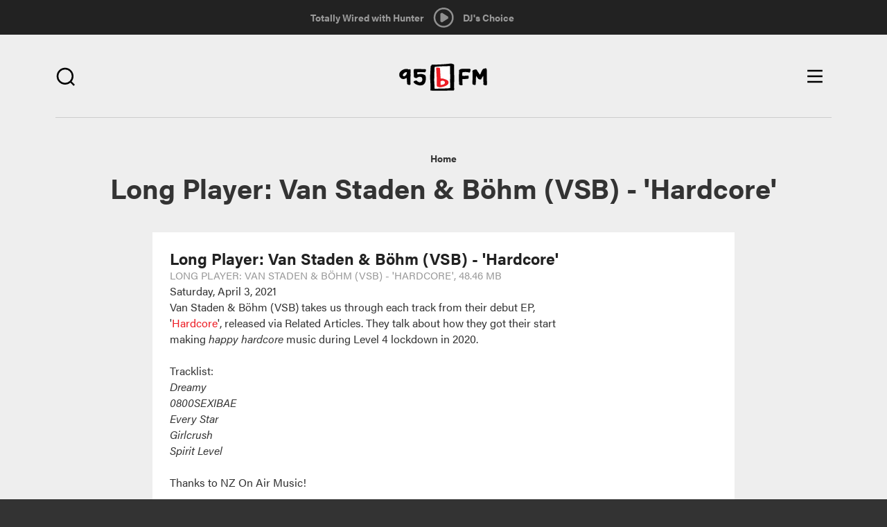

--- FILE ---
content_type: text/html; charset=utf-8
request_url: https://95bfm.com/bcast/long-player-van-staden-b%C3%B6hm-vsb-hardcore
body_size: 8514
content:

<!DOCTYPE html>
<html class="no-js" lang="en">
  <head>
    <meta charset="utf-8"/>
    <meta name="viewport" content="width=device-width, initial-scale=1.0"/>
    <meta name="format-detection" content="telephone=no">
    <meta http-equiv="Content-Type" content="text/html; charset=utf-8" />
<meta about="/taxonomy/term/1430" typeof="skos:Concept" property="rdfs:label skos:prefLabel" content="Long Player" />
<link rel="shortcut icon" href="https://95bfm.com/sites/default/files/favicon.ico" type="image/vnd.microsoft.icon" />
<meta name="description" content="Van Staden &amp; Böhm (VSB) takes us through each track from their debut EP, &#039;Hardcore&#039;, released via Related Articles. They talk about how they got their start making happy hardcore music during Level 4 lockdown in 2020. Tracklist: Dreamy 0800SEXIBAE Every Star Girlcrush Spirit Level Thanks to NZ On Air Music!" />
<meta name="generator" content="Drupal 7 (http://drupal.org)" />
<link rel="canonical" href="https://95bfm.com/bcast/long-player-van-staden-b%C3%B6hm-vsb-hardcore" />
<link rel="shortlink" href="https://95bfm.com/file/25705" />
<meta property="og:type" content="article" />
<meta property="og:site_name" content="95bFM" />
<meta property="og:url" content="https://95bfm.com/bcast/long-player-van-staden-b%C3%B6hm-vsb-hardcore" />
<meta property="og:title" content="Long Player: Van Staden &amp; Böhm (VSB) - &#039;Hardcore&#039;" />
<meta property="og:description" content="Van Staden &amp; Böhm (VSB) takes us through each track from their debut EP, &#039;Hardcore&#039;, released via Related Articles. They talk about how they got their start making happy hardcore music during Level 4 lockdown in 2020. Tracklist: Dreamy 0800SEXIBAE Every Star Girlcrush Spirit Level Thanks to NZ On Air Music!" />
<meta property="og:image" content="https://95bfm.com/sites/default/files/LongPlayer.jpg" />
<meta property="og:image" content="http://www.95bfm.com/sites/default/files/95bFM.png" />
<meta name="twitter:card" content="summary" />
<meta name="twitter:image" content="https://95bfm.com/sites/default/files/LongPlayer.jpg" />
<meta name="twitter:image:alt" content="Long Player" />
    <title>Long Player: Van Staden & Böhm (VSB) - 'Hardcore' | 95bFM</title>
    <link rel="apple-touch-icon-precomposed" sizes="57x57" href="/sites/all/themes/bfm_ui/favicons/apple-touch-icon-57x57.png" />
    <link rel="apple-touch-icon-precomposed" sizes="114x114" href="/sites/all/themes/bfm_ui/favicons/apple-touch-icon-114x114.png" />
    <link rel="apple-touch-icon-precomposed" sizes="72x72" href="/sites/all/themes/bfm_ui/favicons/apple-touch-icon-72x72.png" />
    <link rel="apple-touch-icon-precomposed" sizes="144x144" href="/sites/all/themes/bfm_ui/favicons/apple-touch-icon-144x144.png" />
    <link rel="apple-touch-icon-precomposed" sizes="60x60" href="/sites/all/themes/bfm_ui/favicons/apple-touch-icon-60x60.png" />
    <link rel="apple-touch-icon-precomposed" sizes="120x120" href="/sites/all/themes/bfm_ui/favicons/apple-touch-icon-120x120.png" />
    <link rel="apple-touch-icon-precomposed" sizes="76x76" href="/sites/all/themes/bfm_ui/favicons/apple-touch-icon-76x76.png" />
    <link rel="apple-touch-icon-precomposed" sizes="152x152" href="/sites/all/themes/bfm_ui/favicons/apple-touch-icon-152x152.png" />

    <link rel="apple-touch-icon-precomposed" sizes="192x192" href="/sites/all/themes/bfm_ui/favicons/android-chrome-192x192.png" />
    <link rel="apple-touch-icon-precomposed" sizes="256x256" href="/sites/all/themes/bfm_ui/favicons/android-chrome-256x256.png" />
    <link rel="apple-touch-icon" href="/sites/all/themes/bfm_ui/favicons/apple-touch-icon.png"/>
    <link rel="mask-icon" href="/sites/all/themes/bfm_ui/favicons/safari-pinned-tab.svg">
    
    <link rel="icon" type="image/png" href="/sites/all/themes/bfm_ui/favicons/favicon-196x196.png" sizes="196x196" />
    <link rel="icon" type="image/png" href="/sites/all/themes/bfm_ui/favicons/favicon-96x96.png" sizes="96x96" />
    <link rel="icon" type="image/png" href="/sites/all/themes/bfm_ui/favicons/favicon-32x32.png" sizes="32x32" />
    <link rel="icon" type="image/png" href="/sites/all/themes/bfm_ui/favicons/favicon-16x16.png" sizes="16x16" />
    <link rel="icon" type="image/png" href="/sites/all/themes/bfm_ui/favicons/favicon-128.png" sizes="128x128" />
    <meta name="application-name" content="&nbsp;"/>
    <meta name="msapplication-TileColor" content="#FFFFFF" />
    <meta name="msapplication-TileImage" content="mstile-144x144.png" />
    <meta name="msapplication-square70x70logo" content="mstile-70x70.png" />
    <meta name="msapplication-square150x150logo" content="mstile-150x150.png" />
    <meta name="msapplication-wide310x150logo" content="mstile-310x150.png" />
    <meta name="msapplication-square310x310logo" content="mstile-310x310.png" />

    <script src="https://use.typekit.net/mbv2lpr.js"></script>
    <script>try{Typekit.load({ async: true });}catch(e){}</script>
    <link type="text/css" rel="stylesheet" href="https://95bfm.com/sites/default/files/css/css_lQaZfjVpwP_oGNqdtWCSpJT1EMqXdMiU84ekLLxQnc4.css" media="all" />
<link type="text/css" rel="stylesheet" href="https://95bfm.com/sites/default/files/css/css_xGrl298tvSBrlEQ2ZIATZJyx6SpOz9-8Y4MAWLkSh1w.css" media="all" />
<link type="text/css" rel="stylesheet" href="https://95bfm.com/sites/default/files/css/css_Ar2hP9pCTEsY7p6in4ZQceKtxKoqGYxhogGyjcah7XQ.css" media="all" />
<link type="text/css" rel="stylesheet" href="//netdna.bootstrapcdn.com/bootstrap/3.0.2/css/bootstrap.min.css" media="all" />
<link type="text/css" rel="stylesheet" href="https://95bfm.com/sites/default/files/css/css_NC1JjCD00B1tv0od9op9c3Tvw_1-AK5xnastqJA5qB4.css" media="all" />
<link type="text/css" rel="stylesheet" href="https://95bfm.com/sites/default/files/css/css_J7e6tqpcqouoMRzvaweH20hyx3cuW753WzoKy50ONMw.css" media="print" />
    <!--[if lt IE 9]>
      <script src="sites/all/themes/ignite/js/vendor/html5shiv.min.js"></script>
      <script src="sites/all/themes/ignite/js/vendor/respond.min.js"></script>
    <![endif]-->
    <script defer="defer" src="https://95bfm.com/sites/default/files/google_tag/google_tag.script.js?t5lr32"></script>
<script src="https://95bfm.com/sites/all/modules/contrib/jquery_update/replace/jquery/1.9/jquery.min.js?v=1.9.1"></script>
<script src="https://95bfm.com/misc/jquery-extend-3.4.0.js?v=1.9.1"></script>
<script src="https://95bfm.com/misc/jquery-html-prefilter-3.5.0-backport.js?v=1.9.1"></script>
<script src="https://95bfm.com/misc/jquery.once.js?v=1.2"></script>
<script src="https://95bfm.com/misc/drupal.js?t5lr32"></script>
<script src="https://95bfm.com/sites/all/modules/contrib/jquery_update/replace/ui/external/jquery.cookie.js?v=67fb34f6a866c40d0570"></script>
<script src="https://95bfm.com/sites/all/modules/contrib/jquery_update/replace/misc/jquery.form.min.js?v=2.69"></script>
<script src="https://95bfm.com/misc/ajax.js?v=7.90"></script>
<script src="https://95bfm.com/sites/all/modules/contrib/jquery_update/js/jquery_update.js?v=0.0.1"></script>
<script src="https://95bfm.com/sites/all/modules/contrib/ajax_pages/ajax_pages.js?v=7.x-1.x"></script>
<script src="//netdna.bootstrapcdn.com/bootstrap/3.0.2/js/bootstrap.min.js"></script>
<script>document.createElement( "picture" );</script>
<script src="https://95bfm.com/sites/all/themes/bootstrap/js/misc/_progress.js?v=7.90"></script>
<script src="https://95bfm.com/sites/all/modules/contrib/admin_menu/admin_devel/admin_devel.js?t5lr32"></script>
<script src="https://95bfm.com/sites/all/modules/contrib/views/js/base.js?t5lr32"></script>
<script src="https://95bfm.com/sites/all/modules/contrib/field_group/field_group.js?t5lr32"></script>
<script src="https://95bfm.com/sites/all/modules/contrib/extlink/js/extlink.js?t5lr32"></script>
<script src="https://95bfm.com/sites/all/modules/custom/bfm_stream/js/inline_player.js?t5lr32"></script>
<script src="https://95bfm.com/sites/all/modules/contrib/views_load_more/views_load_more.js?t5lr32"></script>
<script src="https://95bfm.com/sites/all/modules/contrib/views/js/ajax_view.js?t5lr32"></script>
<script src="https://95bfm.com/sites/all/modules/contrib/mmenu/js/mmenu.js?t5lr32"></script>
<script src="https://95bfm.com/sites/all/libraries/mmenu/hammer/hammer.js?t5lr32"></script>
<script src="https://95bfm.com/sites/all/libraries/mmenu/jquery.hammer/jquery.hammer.js?t5lr32"></script>
<script src="https://95bfm.com/sites/all/libraries/mmenu/main/src/js/jquery.mmenu.min.all.js?t5lr32"></script>
<script src="https://95bfm.com/sites/all/themes/bfm_ui/js/vendor/modernizr-2.8.3.min.js?t5lr32"></script>
<script src="https://95bfm.com/sites/all/themes/bfm_ui/js/vendor/respond.min.js?t5lr32"></script>
<script src="https://95bfm.com/sites/all/themes/bfm_ui/js/vendor/html5shiv.min.js?t5lr32"></script>
<script src="https://95bfm.com/sites/all/themes/bfm_ui/js/vendor/jquery.bxslider.min.js?t5lr32"></script>
<script src="https://95bfm.com/sites/all/themes/bfm_ui/js/global.behaviors.js?t5lr32"></script>
<script src="https://95bfm.com/sites/all/themes/bfm_ui/js/vendor/bootstrap/alert.js?t5lr32"></script>
<script src="https://95bfm.com/sites/all/themes/bootstrap/js/modules/views/js/ajax_view.js?t5lr32"></script>
<script src="https://95bfm.com/sites/all/themes/bootstrap/js/misc/ajax.js?t5lr32"></script>
<script>jQuery.extend(Drupal.settings, {"basePath":"\/","pathPrefix":"","setHasJsCookie":0,"ajaxPageState":{"theme":"bfm_ui","theme_token":"Z3PLEwf25kl_pMRgtH3Z2XOMq9cjsSTrBRtQtq7_Cj0","jquery_version":"1.9","js":{"sites\/all\/modules\/contrib\/picture\/picturefill2\/picturefill.min.js":1,"sites\/all\/modules\/contrib\/picture\/picture.min.js":1,"sites\/all\/modules\/contrib\/block_refresh\/js\/block_refresh.js":1,"sites\/all\/themes\/bootstrap\/js\/bootstrap.js":1,"public:\/\/google_tag\/google_tag.script.js":1,"sites\/all\/modules\/contrib\/jquery_update\/replace\/jquery\/1.9\/jquery.min.js":1,"misc\/jquery-extend-3.4.0.js":1,"misc\/jquery-html-prefilter-3.5.0-backport.js":1,"misc\/jquery.once.js":1,"misc\/drupal.js":1,"sites\/all\/modules\/contrib\/jquery_update\/replace\/ui\/external\/jquery.cookie.js":1,"sites\/all\/modules\/contrib\/jquery_update\/replace\/misc\/jquery.form.min.js":1,"misc\/ajax.js":1,"sites\/all\/modules\/contrib\/jquery_update\/js\/jquery_update.js":1,"sites\/all\/modules\/contrib\/ajax_pages\/ajax_pages.js":1,"\/\/netdna.bootstrapcdn.com\/bootstrap\/3.0.2\/js\/bootstrap.min.js":1,"0":1,"sites\/all\/themes\/bootstrap\/js\/misc\/_progress.js":1,"sites\/all\/modules\/contrib\/admin_menu\/admin_devel\/admin_devel.js":1,"sites\/all\/modules\/contrib\/views\/js\/base.js":1,"sites\/all\/modules\/contrib\/field_group\/field_group.js":1,"sites\/all\/modules\/contrib\/extlink\/js\/extlink.js":1,"sites\/all\/modules\/custom\/bfm_stream\/js\/inline_player.js":1,"sites\/all\/modules\/contrib\/views_load_more\/views_load_more.js":1,"sites\/all\/modules\/contrib\/views\/js\/ajax_view.js":1,"sites\/all\/modules\/contrib\/mmenu\/js\/mmenu.js":1,"sites\/all\/libraries\/mmenu\/hammer\/hammer.js":1,"sites\/all\/libraries\/mmenu\/jquery.hammer\/jquery.hammer.js":1,"sites\/all\/libraries\/mmenu\/main\/src\/js\/jquery.mmenu.min.all.js":1,"sites\/all\/themes\/bfm_ui\/js\/vendor\/modernizr-2.8.3.min.js":1,"sites\/all\/themes\/bfm_ui\/js\/vendor\/respond.min.js":1,"sites\/all\/themes\/bfm_ui\/js\/vendor\/html5shiv.min.js":1,"sites\/all\/themes\/bfm_ui\/js\/vendor\/jquery.bxslider.min.js":1,"sites\/all\/themes\/bfm_ui\/js\/global.behaviors.js":1,"sites\/all\/themes\/bfm_ui\/js\/vendor\/bootstrap\/alert.js":1,"sites\/all\/themes\/bootstrap\/js\/modules\/views\/js\/ajax_view.js":1,"sites\/all\/themes\/bootstrap\/js\/misc\/ajax.js":1},"css":{"modules\/system\/system.base.css":1,"sites\/all\/modules\/contrib\/calendar\/css\/calendar_multiday.css":1,"sites\/all\/modules\/contrib\/date\/date_repeat_field\/date_repeat_field.css":1,"modules\/field\/theme\/field.css":1,"sites\/all\/modules\/contrib\/picture\/picture_wysiwyg.css":1,"sites\/all\/modules\/contrib\/extlink\/css\/extlink.css":1,"sites\/all\/modules\/contrib\/views\/css\/views.css":1,"sites\/all\/modules\/contrib\/block_refresh\/css\/block_refresh.css":1,"sites\/all\/modules\/contrib\/ctools\/css\/ctools.css":1,"sites\/all\/modules\/contrib\/date\/date_api\/date.css":1,"sites\/all\/libraries\/mmenu\/main\/src\/css\/jquery.mmenu.all.css":1,"sites\/all\/libraries\/mmenu\/icomoon\/icomoon.css":1,"sites\/all\/modules\/contrib\/mmenu\/themes\/mm-basic\/styles\/mm-basic.css":1,"\/\/netdna.bootstrapcdn.com\/bootstrap\/3.0.2\/css\/bootstrap.min.css":1,"sites\/all\/themes\/bootstrap\/css\/overrides.css":1,"sites\/all\/themes\/bfm_ui\/css\/global.styles.css":1,"sites\/all\/themes\/bfm_ui\/css\/mm-basic.css":1,"sites\/all\/themes\/bfm_ui\/css\/global.print.css":1}},"ajaxPages":{"paths":{"admin":"node\/*\/webform\nnode\/*\/webform\/*\nnode\/*\/webform-results\nnode\/*\/webform-results\/*\nnode\/*\/submission\/*\nfield-collection\/*\/*\/edit\nfield-collection\/*\/*\/delete\nfield-collection\/*\/add\/*\/*\nfile\/add\nfile\/add\/*\nfile\/*\/edit\nfile\/*\/usage\nfile\/*\/delete\nmedia\/*\/edit\/*\nmedia\/*\/format-form\nmedia\/browser\nmedia\/browser\/*\nmessage\/*\/edit\nmessage\/*\/delete\nmessage\/*\/devel\nnode\/*\/edit\nnode\/*\/delete\nnode\/*\/revisions\nnode\/*\/revisions\/*\/revert\nnode\/*\/revisions\/*\/delete\nnode\/add\nnode\/add\/*\nuser\/*\/shortcuts\nadmin\nadmin\/*\nbatch\ntaxonomy\/term\/*\/edit\nuser\/*\/cancel\nuser\/*\/edit\nuser\/*\/edit\/*\nnode\/*\/display\nuser\/*\/display\ntaxonomy\/term\/*\/display\ndevel\/*\nnode\/*\/devel\nnode\/*\/devel\/*\ncomment\/*\/devel\ncomment\/*\/devel\/*\nuser\/*\/devel\nuser\/*\/devel\/*\ntaxonomy\/term\/*\/devel\ntaxonomy\/term\/*\/devel\/*\nadmin\/*\r\nnode\/add\/*\r\nnode\/*\/edit\r\nsystem\/ajax\r\nlinkit\/*\r\nbcasts\/*\/rss.xml\r\nbcasts\/rss.xml\r\nuser\r\nuser\/*\r\ncreate-event\r\ncreate-accommodation-listing\r\nstaff-directory\r\nsignup\r\nbcard\/*\r\nviews\/ajax","non_admin":"admin\/structure\/block\/demo\/*\nuser\/*\/cards\/*\nadmin\/reports\/status\/php"},"pathPrefixes":[],"linksSelector":"#main-content-wrapper a:not(.js-ajax-ignore)"},"block_refresh":{"settings":{"block-bfm-tweaks-current-show":{"element":"block-bfm-tweaks-current-show","auto":1,"manual":0,"init":0,"arguments":0,"panels":0,"timer":"60","block":{"block":"bfm_tweaks","delta":"current_show"},"bypass_page_cache":1,"bypass_external_cache":""},"block-views-playlist-block-2":{"element":"block-views-playlist-block-2","auto":1,"manual":0,"init":0,"arguments":1,"panels":0,"timer":"60","block":{"block":"views","delta":"playlist-block_2"},"bypass_page_cache":0,"bypass_external_cache":""}},"args":["file","25705"],"query":""},"views":{"ajax_path":"\/views\/ajax","ajaxViews":{"views_dom_id:b241970cb985f722dc8115bad497ec11":{"view_name":"playlist","view_display_id":"block_2","view_args":"","view_path":"file\/25705","view_base_path":null,"view_dom_id":"b241970cb985f722dc8115bad497ec11","pager_element":0},"views_dom_id:70a63f2c68bc73d6b980d1021a83f750":{"view_name":"playlist","view_display_id":"block_2","view_args":"","view_path":"file\/25705","view_base_path":null,"view_dom_id":"70a63f2c68bc73d6b980d1021a83f750","pager_element":0}}},"urlIsAjaxTrusted":{"\/views\/ajax":true,"\/search":true},"mmenu":{"mmenu_right":{"enabled":"1","title":"Right menu","name":"mmenu_right","blocks":[{"module_delta":"menu_block|3","menu_parameters":{"min_depth":"9"},"title":"\u003Cnone\u003E","collapsed":"0","wrap":"1","module":"menu_block","delta":"3"}],"options":{"classes":"mm-basic mm-slide","effects":{"mm-slide":"mm-slide"},"slidingSubmenus":true,"clickOpen":{"open":true,"selector":".js-toggle-navigation"},"counters":{"add":false,"update":false},"dragOpen":{"open":false,"pageNode":"body","threshold":100,"maxStartPos":50},"footer":{"add":false,"content":"","title":"","update":false},"header":{"add":false,"content":"","title":"","update":false},"labels":{"collapse":false},"offCanvas":{"enabled":true,"modal":false,"moveBackground":false,"position":"right","zposition":""},"searchfield":{"add":false,"addTo":"menu","search":false,"placeholder":"Search","noResults":"No results found.","showLinksOnly":true}},"configurations":{"clone":false,"preventTabbing":false,"panelNodetype":"div, ul, ol","transitionDuration":400,"classNames":{"label":"Label","panel":"Panel","selected":"active-trail","buttonbars":{"buttonbar":"anchors"},"counters":{"counter":"Counter"},"fixedElements":{"fixedTop":"FixedTop","fixedBottom":"FixedBottom"},"footer":{"panelFooter":"Footer"},"header":{"panelHeader":"Header","panelNext":"Next","panelPrev":"Prev"},"labels":{"collapsed":"Collapsed"},"toggles":{"toggle":"Toggle","check":"Check"}},"dragOpen":{"width":{"perc":0.4,"min":140,"max":220},"height":{"perc":0.8,"min":140,"max":880}},"offCanvas":{"menuInjectMethod":"prepend","menuWrapperSelector":"#main-content-wrapper","pageNodetype":"div","pageSelector":"#main-content-wrapper \u003E div"}},"custom":[],"position":"right"}},"field_group":{"link":"full","div":"full"},"extlink":{"extTarget":"_blank","extClass":0,"extLabel":"(link is external)","extImgClass":0,"extIconPlacement":"append","extSubdomains":1,"extExclude":"","extInclude":"","extCssExclude":"","extCssExplicit":"","extAlert":0,"extAlertText":"This link will take you to an external web site.","mailtoClass":"mailto","mailtoLabel":"(link sends e-mail)","extUseFontAwesome":false},"bootstrap":{"anchorsFix":1,"anchorsSmoothScrolling":1,"popoverEnabled":1,"popoverOptions":{"animation":1,"html":0,"placement":"right","selector":"","trigger":"click","title":"","content":"","delay":0,"container":"body"},"tooltipEnabled":1,"tooltipOptions":{"animation":1,"html":0,"placement":"auto left","selector":"","trigger":"hover focus","delay":0,"container":"body"}}});</script>
    <!-- Secondary GTM container added to html template - refer RM#25550 -->
    <!-- Google Tag Manager -->
    <script>(function(w,d,s,l,i){w[l]=w[l]||[];w[l].push({'gtm.start':
    new Date().getTime(),event:'gtm.js'});var f=d.getElementsByTagName(s)[0],
    j=d.createElement(s),dl=l!='dataLayer'?'&l='+l:'';j.async=true;j.src=
    'https://www.googletagmanager.com/gtm.js?id='+i+dl;f.parentNode.insertBefore(j, f);
    })(window,document,'script','dataLayer','GTM-WQSNPQK');</script> <!-- End Google Tag Manager -->

  </head>
  <body class="html not-front not-logged-in no-sidebars page-file page-file- page-file-25705" >
        <div class="pre-ajax">
      <div id="block-bfm-tweaks-current-show" class="block block-bfm-tweaks clearfix">

      
  <div class="show--header"><div class="view view-custom-view-shows view-id-custom_view_shows view-display-id-context_block view-dom-id-9eaae48ca9c0c274323c73d5ec452a88">
        
  
  
      <div class="view-content">
        <div class="views-row views-row-1 views-row-odd views-row-first views-row-last">
      
  <div class="views-field views-field-nothing">        <span class="field-content"><a href="/show/totally-wired">Totally Wired with Hunter </a></span>  </div>  
  <div class="views-field views-field-field-show-timeslot">        <div class="field-content"><div class="time-default">
11am - 2pm</div>
</div>  </div>  </div>
    </div>
  
  
  
  
  
  
</div></div>
</div> <!-- /.block -->
<div id="block-block-11" class="block block-block block-bfm-controller clearfix">

      
  <a class="play" href="#" style="display: inline-block;"></a> <a class="pause" href="#"></a>

</div> <!-- /.block -->
<div id="block-bfm-stream-inline-player" class="block block-bfm-stream clearfix">

      
  <audio id="inline-player" controls="controls" preload="none" src="https://centova.geckohost.nz/proxy/caitlinssl/stream">&nbsp;</audio>
<ul>
<li  class=""><a href="/bcast/long-player-van-staden-b%C3%B6hm-vsb-hardcore" class="select-bit-rate bit-rate-32 active" data:bit-rate="32" data:bit-rate-url="http://streams.95bfm.com/stream32">Select 32 kbp/s</a></li><li  class="active"><a href="/bcast/long-player-van-staden-b%C3%B6hm-vsb-hardcore" class="select-bit-rate bit-rate-128 active" data:bit-rate="128" data:bit-rate-url="https://centova.geckohost.nz/proxy/caitlinssl/stream">Select 128 kbp/s</a></li><li  class=""><a href="/bcast/long-player-van-staden-b%C3%B6hm-vsb-hardcore" class="select-bit-rate bit-rate-256 active" data:bit-rate="256" data:bit-rate-url="http://streams.95bfm.com/stream95">Select 256 kbp/s</a></li></ul>
  <p><a href="/inline-player/launch/128" class="inline-player-launch">Launch in new window</a></p>

</div> <!-- /.block -->
<div id="block-views-playlist-block-2" class="block block-views block-bfm-playlist clearfix">

      
  <div class="view view-playlist view-id-playlist view-display-id-block_2 view-dom-id-70a63f2c68bc73d6b980d1021a83f750">
        
  
  
      <div class="view-empty">
      DJ's Choice    </div>
  
  
  
  
  
  
</div>
</div> <!-- /.block -->
    </div>
        <div id="main-content-wrapper" class="ajaxify">
      <div id="main-content" class="ajaxify">
        <div class="skip-link">
          <a class="sr-only sr-only-focusable" href="#content">Skip to main content</a>
        </div>
        <noscript aria-hidden="true"><iframe src="https://www.googletagmanager.com/ns.html?id=GTM-WLB8J7K" height="0" width="0" style="display:none;visibility:hidden"></iframe></noscript>        <div id="page-content" class="site-wrapper ajaxify">
  <div class="site-wrapper__row">
    
          <div class="site header" role="banner">
        <div class="site__inner">
          <div class="site__row">
                          <div class="promotion promotion--brand">
                                  <div class="logo logo--primary" id="logo">
                    <a class="logo__link text-hide" href="/" title="Home">
                                              <!-- <img src="https://95bfm.com/sites/default/files/logo.png" alt="Home" /> -->
                        <img src="/sites/all/themes/bfm_ui/images/95bfm-logo.svg" alt="Home" />
                                            95bFM                    </a>
                  </div>
                                              </div>
                        <div class="search-toggle search-toggle--right">
              <span class="search-toggle__button">
                <i class="bfm-icon search"></i>
              </span>
            </div>
              <div class="region region-header">
    <div id="block-ignite-blocks-responsive-menu-controls" class="block block-ignite-blocks control control--menu clearfix">

      
  <div class="toggle toggle--navigation btn js-toggle-navigation">
	<span class="icon--inline icon--menu">
		<span class="sr-only sr-only-focusable">Open main menu</span>
	</span>
	<span class="icon--inline icon--close">
		<span class="sr-only sr-only-focusable">Close main menu</span>
	</span>
</div>

</div> <!-- /.block -->
<div id="block-views-exp-multi-search-page" class="block block-views header__search clearfix">

      
  <form action="/search" method="get" id="views-exposed-form-multi-search-page" accept-charset="UTF-8"><div><div class="views-exposed-form">
  <div class="views-exposed-widgets clearfix">
          <div id="edit-t-wrapper" class="views-exposed-widget views-widget-filter-search_api_multi_fulltext">
                        <div class="views-widget">
          <div class="form-type-textfield form-item-t form-item form-group">
 <input placeholder="Search" class="form-control form-text" type="text" id="edit-t" name="t" value="" size="30" maxlength="128" />
</div>
        </div>
              </div>
                    <div class="views-exposed-widget views-submit-button">
      <button class="btn btn-info form-submit" id="edit-submit-multi-search" name="" value="Apply" type="submit">Apply</button>
    </div>
      </div>
</div>
</div></form>
</div> <!-- /.block -->
<div id="block-block-18" class="block block-block js-slider-applied clearfix">

      
  <table class="loader">
	<tbody>
		<tr>
			<td>
				<div class="spinner">
					<div class="rect1">&nbsp;</div>

					<div class="rect2">&nbsp;</div>

					<div class="rect3">&nbsp;</div>

					<div class="rect4">&nbsp;</div>

					<div class="rect5">&nbsp;</div>

					<div class="rect6">&nbsp;</div>
				</div>
			</td>
		</tr>
	</tbody>
</table>

</div> <!-- /.block -->
  </div>
          </div>
        </div>
      </div>
    
    
    
    
    
    
    <div class="site wrapper">
              <div class="site pre-content">
          <div class="site__inner">
            <div class="site__row">
                 <div class="region region-pre-content">
    <div id="block-crumbs-breadcrumb" class="block block-crumbs clearfix">

      
  <h2 class="element-invisible">You are here</h2><ul class="breadcrumb"><li class="breadcrumb__item"><a href="/node/15">Home</a></li><li class="breadcrumb__item">Long Player: Van Staden &amp; Böhm (VSB) - &#039;Hardcore&#039;</li></ul>
</div> <!-- /.block -->
<div id="block-ignite-blocks-ignite-page-title" class="block block-ignite-blocks block-main-title clearfix">

      
  <h1 id="page-title" class="title">Long Player: Van Staden &amp; Böhm (VSB) - &#039;Hardcore&#039;</h1>
</div> <!-- /.block -->
  </div>
                           </div>
          </div>
        </div>
      
      <div class="site content">
        <div class="site__inner">
          <div class="site__row">
                       <div class="site__content " id="content" role="main">
                                                          <div class="region region-content">
    <div id="block-system-main" class="block block-system clearfix">

      
  <div  class="ds-1col file file-bcast-file file-audio-mpeg view-mode-full  clearfix">

  
  <h3>Long Player: Van Staden &amp; Böhm (VSB) - &#039;Hardcore&#039;</h3><span class="file"><img class="file-icon" alt="" title="audio/mpeg" src="/modules/file/icons/audio-x-generic.png" /> <a href="https://95bfm.com/sites/default/files/030421_Long_Player.mp3" type="audio/mpeg; length=50810181">Long Player: Van Staden &amp; Böhm (VSB) - &#039;Hardcore&#039;</a> <span class="meta"><span class="file--file-type">Long Player: Van Staden & Böhm (VSB) - 'Hardcore'</span>, <span class="file--file-size">48.46 MB</span></span></span><div class="field field-name-field-broadcast-date"><span class="date-display-single" property="dc:date" datatype="xsd:dateTime" content="2021-04-03T00:00:00+13:00">Saturday, April 3, 2021</span></div><div class="field field-name-field-file-description"><p>Van Staden &amp; Böhm (VSB) takes us through each track from their debut EP, '<a href="https://relatedarticles.bandcamp.com/album/hardcore">Hardcore</a>', released via Related Articles. They talk about how they got their start making <em>happy hardcore </em>music<em>&nbsp;</em>during Level 4 lockdown in 2020.&nbsp;</p>

<p>Tracklist:<br>
	<em>Dreamy<br>
	0800SEXIBAE<br>
	Every Star<br>
	Girlcrush<br>
	Spirit Level</em></p>

<p>Thanks to NZ On Air Music!</p></div><div class="field field-name-play-file has-margin-top-half"><audio id="bcast--25705" controls="controls" controlsList="nodownload" preload="metadata" src="https://95bfm.com/sites/default/files/030421_Long_Player.mp3">&nbsp;</audio></div><a href="/bcasts/" class="group-link field-group-link"><div class="field field-name-field-term-bcast"><div  class="ds-1col taxonomy-term vocabulary-bcast view-mode-term_image_teaser  clearfix">

  
  </div>

</div></a></div>


</div> <!-- /.block -->
  </div>
            </div>

          </div>
        </div>
      </div>
    </div>

          <div class="site post-content">
        <div class="site__inner">
          <div class="site__row">
              <div class="region region-post-content">
    <div class="social-share clearfix"><div id="block-social-share-social-share" class="block block-social-share promotion promotion--social-share clearfix">

      
  <a href="http://facebook.com/sharer.php?u=https%3A%2F%2F95bfm.com%2Fbcast%2Flong-player-van-staden-b%25C3%25B6hm-vsb-hardcore&amp;t=95bFM" class="social-share-facebook" title="Facebook">Facebook</a>&nbsp;<a href="http://twitter.com/intent/tweet?url=https%3A%2F%2F95bfm.com%2Fbcast%2Flong-player-van-staden-b%25C3%25B6hm-vsb-hardcore&amp;text=95bFM" class="social-share-twitter" title="Twitter">Twitter</a>&nbsp;<a href="mailto:?subject=95bFM&amp;body=Hey!%20I%27d%20like%20to%20recommend%20this%20content%20to%20you%3A%20https%3A%2F%2F95bfm.com%2Fbcast%2Flong-player-van-staden-b%25C3%25B6hm-vsb-hardcore" class="social-share-email" title="Email">Email</a>&nbsp;
</div> <!-- /.block -->
</div>  </div>
          </div>
        </div>
      </div>
    
    
          <div class="site footer" role="contentinfo">
        <div class="site__inner">
          <div class="site__row">
              <div class="region region-footer">
    <div id="block-block-13" class="block block-block call-to-action clearfix">

      
  <div>
	<h3>bCard</h3>
	<a href="/signup">Sign up</a></div>

<div>
	<h3>95bFM TOP 10</h3>
	<a href="/top10">Cast your vote</a></div>

</div> <!-- /.block -->
<div id="block-block-12" class="block block-block footer-logo clearfix">

      
  <a href="/"><div class="icon--bfmlogo"></div></a>
</div> <!-- /.block -->
<div id="block-block-21" class="block block-block call-to-action right clearfix">

      
  <div class="social-media">
<h3>Follow us</h3>
<p><a class="fb" href="https://www.facebook.com/Radio95bFM/" target="_blank">Facebook</a> <a class="tw" href="https://twitter.com/95bFM" target="_blank">Twitter</a> <a class="ig" href="https://www.instagram.com/95bfm/" target="_blank">Instagram</a> <a class="yt" href="https://www.youtube.com/user/95bfm" target="_blank">Youtube</a></p>
</div>
<div>
	<h3>Auckland's loudest charity</h3>
	<a href="https://givealittle.co.nz/org/95bfm" target="_blank">Donate now</a></div>
<div>
</div> <!-- /.block -->
  </div>
          </div>
        </div>
      </div>
    
      </div>
</div>

        
<nav id="mmenu_right" class="mmenu-nav clearfix">
  <ul>
                                    <ul><li class="mmenu-block-wrap"><span><div id="block-menu-block-3" class="block block-menu-block navigation navigation--primary clearfix">

      
  <div class="menu-block-wrapper menu-block-3 menu-name-main-menu parent-mlid-0 menu-level-1">
  <ul class="menu nav"><li class="menu__item is-leaf first leaf menu-mlid-3049"><a href="/user/login" class="menu__link">bCard Login</a></li>
<li class="menu__item is-leaf leaf menu-mlid-3051"><a href="/bcard" class="menu__link">My bCard</a></li>
<li class="menu__item is-leaf leaf menu-mlid-3048"><a href="/signup" class="menu__link">Sign up for a bCard</a></li>
<li class="menu__item is-leaf leaf menu-mlid-1600"><a href="/shows" class="menu__link">Shows</a></li>
<li class="menu__item is-leaf leaf menu-mlid-3874"><a href="/news/frontpage" class="menu__link">What&#039;s On</a></li>
<li class="menu__item is-leaf leaf menu-mlid-998"><a href="/news" class="menu__link">News</a></li>
<li class="menu__item is-leaf leaf menu-mlid-1999"><a href="/top10" class="menu__link">Top 10</a></li>
<li class="menu__item is-leaf leaf menu-mlid-1578"><a href="/bcasts" class="menu__link">bCasts</a></li>
<li class="menu__item is-leaf leaf menu-mlid-3118"><a href="/set-lists" class="menu__link">Set Lists</a></li>
<li class="menu__item is-leaf leaf menu-mlid-2000"><a href="https://campusstore.auckland.ac.nz/95bfmmerch/" target="_blank" class="menu__link">Merchandise</a></li>
<li class="menu__item is-leaf leaf menu-mlid-1582"><a href="/guides/entertainment-guide" class="menu__link">Entertainment Guide</a></li>
<li class="menu__item is-leaf leaf menu-mlid-1583"><a href="/guides/accommodation-guide" class="menu__link">Accommodation Guide</a></li>
<li class="menu__item is-leaf leaf menu-mlid-3066"><a href="/work-at-95bfm" class="menu__link">Work at 95bFM</a></li>
<li class="menu__item is-leaf leaf menu-mlid-3132"><a href="/bmail" class="menu__link">Subscribe to the bMail</a></li>
<li class="menu__item is-leaf leaf menu-mlid-2595"><a href="/news/how-do-you-do-submitting-music" class="menu__link">Submit Music</a></li>
<li class="menu__item is-leaf leaf menu-mlid-2001"><a href="/staff-directory" class="menu__link">Contact</a></li>
<li class="menu__item is-leaf leaf menu-mlid-2596"><a href="/contribute" class="menu__link">Contribute to 95bFM</a></li>
<li class="menu__item is-leaf leaf menu-mlid-2578"><a href="/news/volunteer-at-95bfm" class="menu__link">Volunteer at 95bFM</a></li>
<li class="menu__item is-leaf leaf menu-mlid-3872"><a href="/95bfm-bcard-faqs" class="menu__link">95bFM bCard FAQs</a></li>
<li class="menu__item is-leaf last leaf menu-mlid-3114"><a href="http://95bfm.com/friends-of-95bfm" class="menu__link">Friends of bFM</a></li>
</ul></div>

</div> <!-- /.block -->
</span></li></ul>
                    </ul>
</nav>
<script src="https://95bfm.com/sites/all/modules/contrib/picture/picturefill2/picturefill.min.js?v=2.3.1"></script>
<script src="https://95bfm.com/sites/all/modules/contrib/picture/picture.min.js?v=7.90"></script>
<script src="https://95bfm.com/sites/all/modules/contrib/block_refresh/js/block_refresh.js?t5lr32"></script>
<script src="https://95bfm.com/sites/all/themes/bootstrap/js/bootstrap.js?t5lr32"></script>
      </div>
    </div>

        <!-- Secondary GTM container added to html template - refer RM#25550 -->
    <!-- Google Tag Manager (noscript) -->
    <noscript><iframe src="https://www.googletagmanager.com/ns.html?id=GTM- WQSNPQK"
      height="0" width="0" style="display:none;visibility:hidden"></iframe></noscript> <!-- End Google Tag Manager (noscript) -->
  </body>
</html>
